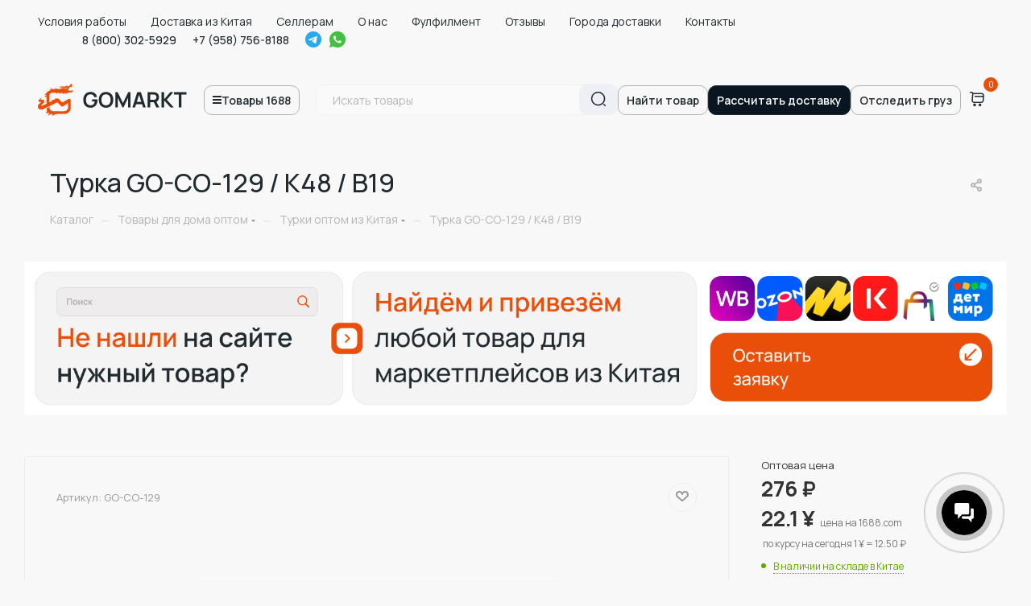

--- FILE ---
content_type: text/html; charset=UTF-8
request_url: https://gomarkt.ru/bitrix/components/bitrix/sale.prediction.product.detail/ajax.php
body_size: 253
content:
	<script>
	BX.ready(function () {
		BX.onCustomEvent('onHasNewPrediction', ['', 'sale_gift_product_2058318524']);
	});
	</script>
	

--- FILE ---
content_type: text/html; charset=UTF-8
request_url: https://gomarkt.ru/bitrix/components/bitrix/catalog.bigdata.products/ajax.php?AJAX_ITEMS=undefined&RID=undefined
body_size: 1594
content:
<script>
			BX.cookie_prefix = 'xccfdsf';
			BX.cookie_domain = '';
			BX.current_server_time = '1765598087';
			if (!JCCatalogBigdataProducts.productsByRecommendation)
			{
				JCCatalogBigdataProducts.productsByRecommendation = [];
			}
			JCCatalogBigdataProducts.productsByRecommendation[4878] = "mostviewed";
JCCatalogBigdataProducts.productsByRecommendation[4879] = "mostviewed";
JCCatalogBigdataProducts.productsByRecommendation[4880] = "mostviewed";
JCCatalogBigdataProducts.productsByRecommendation[4881] = "mostviewed";
JCCatalogBigdataProducts.productsByRecommendation[4882] = "mostviewed";

			BX.ready(function(){
				bx_rcm_adaptive_recommendation_event_attaching([{'productId':'4878','productUrl':'/catalog/tovary_dlya_doma_optom/turki_optom/kofeynik_go_co_1_k48_b14/','recommendationId':'mostviewed'},{'productId':'4879','productUrl':'/catalog/tovary_dlya_doma_optom/turki_optom/kofeynik_go_co_2_k48_b14/','recommendationId':'mostviewed'},{'productId':'4880','productUrl':'/catalog/tovary_dlya_doma_optom/turki_optom/kofeynik_go_co_3_k48_b14/','recommendationId':'mostviewed'},{'productId':'4881','productUrl':'/catalog/tovary_dlya_doma_optom/turki_optom/kofeynik_go_co_4_k48_b14/','recommendationId':'mostviewed'},{'productId':'4882','productUrl':'/catalog/tovary_dlya_doma_optom/turki_optom/kofeynik_go_co_5_k48_b14/','recommendationId':'mostviewed'}], 'bigdata_recommended_products_Zz2YMH_items');
			});
		</script><!--'start_frame_cache_Zz2YMH'-->		<input type="hidden" name="bigdata_recommendation_id" value="">
				<div id="bigdata_recommended_products_Zz2YMH_items" class="bigdata_recommended_products_items">
					<div class="font_md darken subtitle option-font-bold">Рекомендуем</div>
				<div class="block-items">
											<div class="block-item bordered rounded3 box-shadow">
					<div class="block-item__wrapper colored_theme_hover_bg-block" id="bx_1182278561_48784878">
						<div class="block-item__inner flexbox flexbox--row">
							<div class="block-item__image block-item__image--wh80">
																												<a href="/catalog/tovary_dlya_doma_optom/turki_optom/kofeynik_go_co_1_k48_b14/" class="thumb shine">
																																							<img class="lazy img-responsive " src="/upload/resize_cache/iblock/3ee/350_350_1/3eefdaf352ac7506897d39f01b6f3b6c.jpg" data-src="/upload/resize_cache/iblock/3ee/350_350_1/3eefdaf352ac7506897d39f01b6f3b6c.jpg" alt="Турка GO-CO-1 / К48 / B14 анонс фото" title="Турка GO-CO-1 / К48 / B14 оптом" />
																		</a>
																								</div>
							<div class="block-item__info item_info">
								<div class="block-item__title">
									<a href="/catalog/tovary_dlya_doma_optom/turki_optom/kofeynik_go_co_1_k48_b14/" class="dark-color font_xs"><span>Турка GO-CO-1 / К48 / B14</span></a>
								</div>
								<div class="block-item__cost cost prices clearfix">
																																																					<div class="price_matrix_wrapper ">
															<div class="price font-bold font_mxs" data-currency="RUB" data-value="191.25">
																			<span class="values_wrapper"><span class="price_value">191</span><span class="price_currency"> ₽</span></span>																	</div>
													</div>
																																										</div>
															</div>
						</div>
					</div>
				</div>
											<div class="block-item bordered rounded3 box-shadow">
					<div class="block-item__wrapper colored_theme_hover_bg-block" id="bx_1182278561_48794879">
						<div class="block-item__inner flexbox flexbox--row">
							<div class="block-item__image block-item__image--wh80">
																												<a href="/catalog/tovary_dlya_doma_optom/turki_optom/kofeynik_go_co_2_k48_b14/" class="thumb shine">
																																							<img class="lazy img-responsive " src="/upload/resize_cache/iblock/70e/350_350_1/70e7e82ccd3fa578f43d4b09cd7d5d2c.jpg" data-src="/upload/resize_cache/iblock/70e/350_350_1/70e7e82ccd3fa578f43d4b09cd7d5d2c.jpg" alt="Турка GO-CO-2 / К48 / B14 анонс фото" title="Турка GO-CO-2 / К48 / B14 оптом" />
																		</a>
																								</div>
							<div class="block-item__info item_info">
								<div class="block-item__title">
									<a href="/catalog/tovary_dlya_doma_optom/turki_optom/kofeynik_go_co_2_k48_b14/" class="dark-color font_xs"><span>Турка GO-CO-2 / К48 / B14</span></a>
								</div>
								<div class="block-item__cost cost prices clearfix">
																																																					<div class="price_matrix_wrapper ">
															<div class="price font-bold font_mxs" data-currency="RUB" data-value="191.25">
																			<span class="values_wrapper"><span class="price_value">191</span><span class="price_currency"> ₽</span></span>																	</div>
													</div>
																																										</div>
															</div>
						</div>
					</div>
				</div>
											<div class="block-item bordered rounded3 box-shadow">
					<div class="block-item__wrapper colored_theme_hover_bg-block" id="bx_1182278561_48804880">
						<div class="block-item__inner flexbox flexbox--row">
							<div class="block-item__image block-item__image--wh80">
																												<a href="/catalog/tovary_dlya_doma_optom/turki_optom/kofeynik_go_co_3_k48_b14/" class="thumb shine">
																																							<img class="lazy img-responsive " src="/upload/resize_cache/iblock/323/350_350_1/3237c012c14948ee778e417fb9f81922.jpg" data-src="/upload/resize_cache/iblock/323/350_350_1/3237c012c14948ee778e417fb9f81922.jpg" alt="Турка GO-CO-3 / К48 / B14 анонс фото" title="Турка GO-CO-3 / К48 / B14 оптом" />
																		</a>
																								</div>
							<div class="block-item__info item_info">
								<div class="block-item__title">
									<a href="/catalog/tovary_dlya_doma_optom/turki_optom/kofeynik_go_co_3_k48_b14/" class="dark-color font_xs"><span>Турка GO-CO-3 / К48 / B14</span></a>
								</div>
								<div class="block-item__cost cost prices clearfix">
																																																					<div class="price_matrix_wrapper ">
															<div class="price font-bold font_mxs" data-currency="RUB" data-value="191.25">
																			<span class="values_wrapper"><span class="price_value">191</span><span class="price_currency"> ₽</span></span>																	</div>
													</div>
																																										</div>
															</div>
						</div>
					</div>
				</div>
											<div class="block-item bordered rounded3 box-shadow">
					<div class="block-item__wrapper colored_theme_hover_bg-block" id="bx_1182278561_48814881">
						<div class="block-item__inner flexbox flexbox--row">
							<div class="block-item__image block-item__image--wh80">
																												<a href="/catalog/tovary_dlya_doma_optom/turki_optom/kofeynik_go_co_4_k48_b14/" class="thumb shine">
																																							<img class="lazy img-responsive " src="/upload/resize_cache/iblock/99a/350_350_1/99a01ebc8db4760bc916ce1f9e451390.jpg" data-src="/upload/resize_cache/iblock/99a/350_350_1/99a01ebc8db4760bc916ce1f9e451390.jpg" alt="Турка GO-CO-4 / К48 / B14 анонс фото" title="Турка GO-CO-4 / К48 / B14 оптом" />
																		</a>
																								</div>
							<div class="block-item__info item_info">
								<div class="block-item__title">
									<a href="/catalog/tovary_dlya_doma_optom/turki_optom/kofeynik_go_co_4_k48_b14/" class="dark-color font_xs"><span>Турка GO-CO-4 / К48 / B14</span></a>
								</div>
								<div class="block-item__cost cost prices clearfix">
																																																					<div class="price_matrix_wrapper ">
															<div class="price font-bold font_mxs" data-currency="RUB" data-value="191.25">
																			<span class="values_wrapper"><span class="price_value">191</span><span class="price_currency"> ₽</span></span>																	</div>
													</div>
																																										</div>
															</div>
						</div>
					</div>
				</div>
											<div class="block-item bordered rounded3 box-shadow">
					<div class="block-item__wrapper colored_theme_hover_bg-block" id="bx_1182278561_48824882">
						<div class="block-item__inner flexbox flexbox--row">
							<div class="block-item__image block-item__image--wh80">
																												<a href="/catalog/tovary_dlya_doma_optom/turki_optom/kofeynik_go_co_5_k48_b14/" class="thumb shine">
																																							<img class="lazy img-responsive " src="/upload/resize_cache/iblock/82d/350_350_1/82d1c05b53408bb1612e7f02a2430c07.jpg" data-src="/upload/resize_cache/iblock/82d/350_350_1/82d1c05b53408bb1612e7f02a2430c07.jpg" alt="Турка GO-CO-5 / К48 / B14 анонс фото" title="Турка GO-CO-5 / К48 / B14 оптом" />
																		</a>
																								</div>
							<div class="block-item__info item_info">
								<div class="block-item__title">
									<a href="/catalog/tovary_dlya_doma_optom/turki_optom/kofeynik_go_co_5_k48_b14/" class="dark-color font_xs"><span>Турка GO-CO-5 / К48 / B14</span></a>
								</div>
								<div class="block-item__cost cost prices clearfix">
																																																					<div class="price_matrix_wrapper ">
															<div class="price font-bold font_mxs" data-currency="RUB" data-value="191.25">
																			<span class="values_wrapper"><span class="price_value">191</span><span class="price_currency"> ₽</span></span>																	</div>
													</div>
																																										</div>
															</div>
						</div>
					</div>
				</div>
					</div>
	</div>
<!--'end_frame_cache_Zz2YMH'--><script>
	touchItemBlock('.catalog_item a');
		</script>


--- FILE ---
content_type: application/javascript
request_url: https://gomarkt.ru/bitrix/templates/aspro_max/assets/js/script_new.js
body_size: 7588
content:
Fancybox.bind("[data-fancybox]", {
    // Your custom options
});

var isMobiles = ((jQuery.browser.mobile && window.matchMedia('(max-width:767px)').matches) || window.matchMedia('(max-width:400px)').matches);

jQuery(document).ready(function(){

    $('.people_slider_blocks').slick({
        infinite: true,
        slidesToShow: 3,
        slidesToScroll: 1,
        draggable: false,
        // centerPadding: '60px',
        prevArrow:"<button type='button' class='slick-arrow2 slick-prev'><svg width='8' height='12' viewBox='0 0 8 12' fill='none' xmlns='http://www.w3.org/2000/svg'> <path fill-rule='evenodd' clip-rule='evenodd' d='M7.53788 0.337084C7.17172 -0.0290281 6.57822 -0.0290281 6.21209 0.337084L1.21209 5.33712C0.845969 5.70325 0.845969 6.29675 1.21209 6.66287L6.21209 11.6629C6.57822 12.029 7.17172 12.029 7.53788 11.6629C7.90399 11.2967 7.90399 10.7032 7.53788 10.3371L3.20084 6L7.53788 1.66291C7.90399 1.2968 7.90399 0.703197 7.53788 0.337084Z'/> </svg></button>",
        nextArrow:"<button type='button' class='slick-arrow2 slick-next'><svg width='7' height='12' viewBox='0 0 7 12' fill='none' xmlns='http://www.w3.org/2000/svg'> <path fill-rule='evenodd' clip-rule='evenodd' d='M0.274584 0.337084C0.640747 -0.0290281 1.23425 -0.0290281 1.60037 0.337084L6.60037 5.33712C6.9665 5.70325 6.9665 6.29675 6.60037 6.66287L1.60037 11.6629C1.23425 12.029 0.640747 12.029 0.274584 11.6629C-0.0915281 11.2967 -0.0915281 10.7032 0.274584 10.3371L4.61162 6L0.274584 1.66291C-0.0915281 1.2968 -0.0915281 0.703197 0.274584 0.337084Z'/> </svg></button>",

        responsive: [
            {
                breakpoint: 1200,
                settings: {
                    slidesToShow: 4,
                    arrow: true,
                }
            },
            {
                breakpoint: 1200,
                settings: {
                    slidesToShow: 3,
                    arrow:false,
                    dots:true,
                }
            },
            {
                breakpoint: 700,
                settings: {
                    slidesToShow: 2,
                    arrow:false,
                    dots:true,
                }
            },
            {
                breakpoint: 430,
                settings: {
                    slidesToShow: 2,
                    arrow:false,
                    dots:true,
                }
            },

        ]
    });

    $('.license_slider_blocks').slick({
        infinite: true,
        slidesToShow: 1,
        slidesToScroll: 1,
        draggable: false,
        dots:false,
        // centerPadding: '60px',
        prevArrow:"<button type='button' class='slick-arrow2 slick-prev'><svg width='8' height='12' viewBox='0 0 8 12' fill='none' xmlns='http://www.w3.org/2000/svg'> <path fill-rule='evenodd' clip-rule='evenodd' d='M7.53788 0.337084C7.17172 -0.0290281 6.57822 -0.0290281 6.21209 0.337084L1.21209 5.33712C0.845969 5.70325 0.845969 6.29675 1.21209 6.66287L6.21209 11.6629C6.57822 12.029 7.17172 12.029 7.53788 11.6629C7.90399 11.2967 7.90399 10.7032 7.53788 10.3371L3.20084 6L7.53788 1.66291C7.90399 1.2968 7.90399 0.703197 7.53788 0.337084Z'/> </svg></button>",
        nextArrow:"<button type='button' class='slick-arrow2 slick-next'><svg width='7' height='12' viewBox='0 0 7 12' fill='none' xmlns='http://www.w3.org/2000/svg'> <path fill-rule='evenodd' clip-rule='evenodd' d='M0.274584 0.337084C0.640747 -0.0290281 1.23425 -0.0290281 1.60037 0.337084L6.60037 5.33712C6.9665 5.70325 6.9665 6.29675 6.60037 6.66287L1.60037 11.6629C1.23425 12.029 0.640747 12.029 0.274584 11.6629C-0.0915281 11.2967 -0.0915281 10.7032 0.274584 10.3371L4.61162 6L0.274584 1.66291C-0.0915281 1.2968 -0.0915281 0.703197 0.274584 0.337084Z'/> </svg></button>",

        responsive: [
            {
                breakpoint: 1200,
                settings: {
                    slidesToShow: 1,
                    arrow: true,
                    dots:false,
                }
            },
            {
                breakpoint: 1200,
                settings: {
                    slidesToShow: 1,
                    arrow:false,
                    dots:false,
                }
            },
            {
                breakpoint: 700,
                settings: {
                    slidesToShow: 1,
                    arrow:false,
                    dots:false,
                }
            },
            {
                breakpoint: 430,
                settings: {
                    slidesToShow: 1,
                    arrow:false,
                    dots:false,
                }
            },

        ]
    });

    $('.logo_slider_blocks').slick({
        infinite: true,
        slidesToShow: 3,
        slidesToScroll: 1,
        //draggable: false,
        prevArrow:"<button type='button' class='slick-arrow3 slick-prev'></button>",
        nextArrow:"<button type='button' class='slick-arrow3 slick-next'></button>",

        dots:false,
        //autoplay: true,
        //autoplaySpeed: 1200,
        //slide: 'div',
        cssEase: 'linear',
        responsive: [
            {
                breakpoint: 1200,
                settings: {
                    slidesToShow: 2,
                    arrow:false,
                    dots:false,
                }
            },
            {
                breakpoint: 768,
                settings: {
                    slidesToShow: 1,
                    arrow:false,
                    dots:false,
                }
            },
            {
                breakpoint: 640,
                settings: {
                    slidesToShow: 2,
                    arrow:false,
                    dots:false,
                }
            },

        ]
    });

    $('.logo_slider_blocks_2').slick({
        infinite: true,
        slidesToShow: 6,
        slidesToScroll: 1,
        //draggable: false,
        arrows:false,
        dots:false,
        autoplay: true,
        autoplaySpeed: 1200,
        //slide: 'div',
        cssEase: 'linear',
        responsive: [
            {
                breakpoint: 1200,
                settings: {
                    slidesToShow: 5,
                    arrow:false,
                    dots:false,
                }
            },
            {
                breakpoint: 768,
                settings: {
                    slidesToShow: 4,
                    arrow:false,
                    dots:false,
                }
            },
            {
                breakpoint: 640,
                settings: {
                    slidesToShow: 2,
                    arrow:false,
                    dots:false,
                }
            },

        ]
    });
    
    
    $('.people_blocks_top').slick({
        infinite: true,
        slidesToShow: 4,
        slidesToScroll: 1,
        draggable: false,
        // centerPadding: '60px',
        prevArrow:"<button type='button' class='slick-arrow2 slick-prev'><svg width='8' height='12' viewBox='0 0 8 12' fill='none' xmlns='http://www.w3.org/2000/svg'> <path fill-rule='evenodd' clip-rule='evenodd' d='M7.53788 0.337084C7.17172 -0.0290281 6.57822 -0.0290281 6.21209 0.337084L1.21209 5.33712C0.845969 5.70325 0.845969 6.29675 1.21209 6.66287L6.21209 11.6629C6.57822 12.029 7.17172 12.029 7.53788 11.6629C7.90399 11.2967 7.90399 10.7032 7.53788 10.3371L3.20084 6L7.53788 1.66291C7.90399 1.2968 7.90399 0.703197 7.53788 0.337084Z'/> </svg></button>",
        nextArrow:"<button type='button' class='slick-arrow2 slick-next'><svg width='7' height='12' viewBox='0 0 7 12' fill='none' xmlns='http://www.w3.org/2000/svg'> <path fill-rule='evenodd' clip-rule='evenodd' d='M0.274584 0.337084C0.640747 -0.0290281 1.23425 -0.0290281 1.60037 0.337084L6.60037 5.33712C6.9665 5.70325 6.9665 6.29675 6.60037 6.66287L1.60037 11.6629C1.23425 12.029 0.640747 12.029 0.274584 11.6629C-0.0915281 11.2967 -0.0915281 10.7032 0.274584 10.3371L4.61162 6L0.274584 1.66291C-0.0915281 1.2968 -0.0915281 0.703197 0.274584 0.337084Z'/> </svg></button>",

        responsive: [
            {
                breakpoint: 1200,
                settings: {
                    slidesToShow: 3,
                    arrow: true,
                }
            },
            {
                breakpoint: 1200,
                settings: {
                    slidesToShow: 3,
                    arrow:false,
                    dots:true,
                }
            },
            {
                breakpoint: 700,
                settings: {
                    slidesToShow: 2,
                    arrow:false,
                    dots:true,
                }
            },
            {
                breakpoint: 430,
                settings: {
                    slidesToShow: 2,
                    arrow:false,
                    dots:true,
                }
            },

        ]
    });



    $('.products_slider').slick({
        infinite: true,
        slidesToShow: 6,
        slidesToScroll: 1,
        responsive: [
            {
                breakpoint: 1300,
                settings: {
                    slidesToShow: 3,
                }
            },
            {
                breakpoint: 1000,
                settings: {
                    slidesToShow: 3,
                }
            },
            {
                breakpoint: 768,
                settings: {
                    slidesToShow: 2,
                }
            },
            {
                breakpoint: 550,
                settings: {
                    slidesToShow: 2,
                }
            },
        ]
    });
    $('.case_slider').slick({
        infinite: true,
        slidesToShow: 4,
        slidesToScroll: 1,
        responsive: [
            {
                breakpoint: 1200,
                settings: {
                    slidesToShow:3,
                    dots: true,
                }
            },
            {
                breakpoint: 768,
                settings: {
                    slidesToShow:1,
                    dots: true,
                }
            },
            {
                breakpoint: 600,
                settings: {
                    slidesToShow:1,
                    dots: true,
                }
            },
        ]
    });
    $('.s-reviews__slider').slick({
        infinite: true, //false,
        slidesToShow: 3,
        slidesToScroll: 1,
        dots: true,
        responsive: [
            {
                breakpoint: 1200,
                settings: {
                    slidesToShow: 2,
                    slidesToScroll: 1,
                    dots: true,
                }
            },
            {
                breakpoint: 768,
                settings: {
                    slidesToShow:1,
                    dots: true,
                }
            },
            {
                breakpoint: 320,
                settings: {
                    slidesToShow:1,
                    dots: true,
                }
            },
        ]
    });

    setTimeout(function(){
        if(isMobiles) {
            var mainDivs = document.getElementsByClassName("s-reviews__item_height");
            var maxHeight = 0;
            for (var i = 0; i < mainDivs.length; ++i) {
                if (maxHeight < mainDivs[i].clientHeight) {
                    maxHeight = mainDivs[i].clientHeight;
                }
            }
            for (var i = 0; i < mainDivs.length; ++i) {
                mainDivs[i].style.height = maxHeight + "px";
            }
        } else {
            $('.s-reviews__item_height').jcolumn();
        }
    }, 500);

    $('.s-media__slider').slick({
        infinite: true, //false,
        swipe: true,
        swipeToSlide: true,
        slidesToShow: 4,
        slidesToScroll: 1,
        dots: false,
        responsive: [
            {
                breakpoint: 1200,
                settings: {
                    slidesToShow: 2,//3,
                    dots: false, //true,
                    swipe: true
                }
            },
            {
                breakpoint: 768,
                settings: {
                    slidesToShow:2,
                    autoSlidesToShow: true,
                    dots: false, //true,
                    swipe: true
                }
            },
            {
                breakpoint: 500,
                settings: {
                    slidesToShow:1.5,
                    autoSlidesToShow: false,
                    dots: false, //true,
                    swipe: true,
                    infinite: false
                }
            },
        ]
    });

    $('.s-media__slider2').slick({
        infinite: true, //false,
        swipe: true,
        swipeToSlide: true,
        slidesToShow: 5,
        slidesToScroll: 1,
        dots: false,
        prevArrow:"<button type='button' class='slick-arrow3 slick-prev'></button>",
        nextArrow:"<button type='button' class='slick-arrow3 slick-next'></button>",
        responsive: [
            {
                breakpoint: 1200,
                settings: {
                    slidesToShow: 3,//3,
                    dots: false, //true,
                    swipe: true
                }
            },
            {
                breakpoint: 768,
                settings: {
                    slidesToShow:2,
                    autoSlidesToShow: true,
                    dots: false, //true,
                    swipe: true
                }
            },
            {
                breakpoint: 500,
                settings: {
                    slidesToShow:1.5,
                    autoSlidesToShow: false,
                    dots: false, //true,
                    swipe: true,
                    infinite: false
                }
            },
        ]
    });

    $('.s-intrest__slider').slick({
        infinite: false,
        slidesToShow: 4,
        slidesToScroll: 1,
        responsive: [
            {
                breakpoint: 1200,
                settings: {
                    slidesToShow:2,
                    dots: true,
                }
            },
            {
                breakpoint: 768,
                settings: {
                    slidesToShow:1,
                    dots: true,
                }
            },
            {
                breakpoint: 550,
                settings: {
                    slidesToShow:2,
                    dots: true,
                }
            },
        ]
    });


    $('.s-intrest__slider_blog').slick({
        infinite: false,
        slidesToShow: 3,
        slidesToScroll: 1,
        arrows: false,
        responsive: [
            {
                breakpoint: 1200,
                settings: {
                    slidesToShow:2,
                    dots: true,
                    arrows: false,
                }
            },
            {
                breakpoint: 768,
                settings: {
                    slidesToShow:1,
                    dots: true,
                    arrows: false,
                }
            },
            {
                breakpoint: 550,
                settings: {
                    slidesToShow:2,
                    dots: true,
                    arrows: false,
                }
            },
        ]
    });

    $('.trust_slider').slick({
        dots: true,
        slidesPerRow: 4,
        rows: 2,
        responsive: [
            {
                breakpoint: 1200,
                settings: {
                    slidesPerRow: 3,
                    rows: 2,
                }
            },
            {
                breakpoint: 1000,
                settings: {
                    slidesPerRow: 2,
                    rows: 2,
                }
            },
            {
                breakpoint: 600,
                settings: {
                    slidesToShow: 1,
                    slidesPerRow: 2,
                    rows: 2,
                }
            }
            ,
            {
                breakpoint: 480,
                settings: {
                    slidesToShow: 1,
                    slidesPerRow: 1,
                    rows: 2,
                }
            }
        ]
    });

    //
    let rSlidesOptions = [
        {
            show: 4,
            scroll: 1,
            dots: true
        },
        {
            show: 3,
            scroll: 1,
            dots: true
        },
        {
            show: 2,
            scroll: 1,
            dots: true
        },
        {
            show: 2,
            scroll: 1,
            dots: true
        },
        {
            show: 1,
            scroll: 1,
            dots: true
        }
    ];
    const rSlides = document.querySelectorAll('.reviews_slider .reviews__item-body');

    console.log(rSlides.length);
    if (rSlides.length > 8) {
        rSlidesOptions[0].scroll = 4;
        rSlidesOptions[1].scroll = 3;
        rSlidesOptions[2].scroll = 2;
        rSlidesOptions[2].dots = false;
        rSlidesOptions[3].scroll = 2;
        rSlidesOptions[3].dots = false;
        rSlidesOptions[4].dots = false;
    }

    $('.reviews_slider').slick({
        dots: true,
        slidesToShow: 4,
        slidesToScroll: rSlidesOptions[0].scroll,
        //slidesPerRow: 4,
        //rows: 2,
        infinite: false,
        arrows: false,
        // prevArrow:"<button type='button' class='slick-arrow3 slick-prev'></button>",
        // nextArrow:"<button type='button' class='slick-arrow3 slick-next'></button>",
        responsive: [
            {
                breakpoint: 1200,
                settings: {
                    slidesToShow: 3,
                    slidesToScroll: rSlidesOptions[1].scroll,
                    //rows: 2,
                }
            },
            {
                breakpoint: 1000,
                settings: {
                    slidesToShow: 2,
                    slidesToScroll: rSlidesOptions[2].scroll,
                    dots: rSlidesOptions[2].dots,
                    //slidesPerRow: 2,
                    //rows: 2,
                }
            },
            {
                breakpoint: 600,
                settings: {
                    slidesToShow: 2,
                    slidesToScroll: rSlidesOptions[3].scroll,
                    dots: rSlidesOptions[2].dots,
                    //slidesPerRow: 2,
                    //rows: 2,
                }
            },
            {
                breakpoint: 540,
                settings: {
                    slidesToShow: 1,
                    slidesToScroll: rSlidesOptions[4].scroll,
                    dots: rSlidesOptions[2].dots,
                    //slidesPerRow: 2,
                    //rows: 2,
                }
            }
        ]
    });

    $('.adv-grid').slick({
        dots: true,
        slidesToShow: 5,
        //slidesPerRow: 4,
        //rows: 2,
        infinite: false,
        arrows: false,
        // prevArrow:"<button type='button' class='slick-arrow3 slick-prev'></button>",
        // nextArrow:"<button type='button' class='slick-arrow3 slick-next'></button>",
        responsive: [
            {
                breakpoint: 1200,
                settings: {
                    slidesPerRow: 3,
                    //rows: 2,
                }
            },
            {
                breakpoint: 1000,
                settings: {
                    slidesToShow: 1,
                    //slidesPerRow: 2,
                    //rows: 2,
                }
            },
            {
                breakpoint: 600,
                settings: {
                    slidesToShow: 2,
                    //slidesPerRow: 2,
                    //rows: 2,
                }
            },
            {
                breakpoint: 540,
                settings: {
                    slidesToShow: 1,
                    //slidesPerRow: 2,
                    //rows: 2,
                }
            }
        ]
    });

    $('.adv-grid__2').slick({
        dots: true,
        slidesToShow: 4,
        //slidesPerRow: 4,
        //rows: 2,
        infinite: false,
        arrows: false,
        // prevArrow:"<button type='button' class='slick-arrow3 slick-prev'></button>",
        // nextArrow:"<button type='button' class='slick-arrow3 slick-next'></button>",
        responsive: [
            {
                breakpoint: 1200,
                settings: {
                    slidesPerRow: 3,
                    //rows: 2,
                }
            },
            {
                breakpoint: 1000,
                settings: {
                    slidesToShow: 1,
                    //slidesPerRow: 2,
                    //rows: 2,
                }
            },
            {
                breakpoint: 600,
                settings: {
                    slidesToShow: 2,
                    //slidesPerRow: 2,
                    //rows: 2,
                }
            },
            {
                breakpoint: 540,
                settings: {
                    slidesToShow: 1.2,
                    //slidesPerRow: 2,
                    //rows: 2,
                }
            }
        ]
    });


    $('.tizer_blocks').slick({
        infinite: true,
        slidesToShow: 3,
        slidesToScroll: 1,
        arrows: false,
        responsive: [
            /*{
                breakpoint: 1000,
                settings: {
                    slidesToShow:1,
                    dots: true,
                },
            }*/
            {
                breakpoint: 1200,
                settings: {
                    slidesToShow: 2,
                    slidesToScroll: 1,
                    dots: true,
                }
            },
            {
                breakpoint: 637,
                settings: {
                    slidesToShow:1,
                    dots: true,
                }
            },
            {
                breakpoint: 320,
                settings: {
                    slidesToShow:1,
                    dots: true,
                }
            },
        ]
    });

    const banners = document.querySelectorAll('.banner_slider_item');

    banners?.forEach((item) => {
        item.classList.remove('ds-none');
    });

    const bannersBlock = document.querySelector('.banner_slider.mb-60');

    if (!!bannersBlock) {
        bannersBlock.classList.remove('mb-60');
    }

    $('.banner_slider_blocks').slick({
        infinite: true,
        slidesToShow: 1,
        slidesToScroll: 1,
        arrows: false,
        dots: true, //false,
        autoplay: true,
        autoplaySpeed: 5000,
    });

    $('.home_voz_blocks').slick({
        infinite: true,
        slidesToShow: 4,
        slidesToScroll: 1,
        arrows: false,
        responsive: [
            {
                breakpoint: 1200,
                settings: {
                    slidesToShow: 3,
                    dots: true,
                }
            },
            {
                breakpoint: 700,
                settings: {
                    slidesToShow:1,
                    dots: true,
                }
            }

        ]
    });

    /*$('.variants_block_slider').slick({
        infinite: true,
        slidesToShow: 4,
        slidesToScroll: 1,
        arrows: false,
        responsive: [
            {
                breakpoint: 1200,
                settings: {
                    slidesToShow: 3,
                    dots: true,
                }
            },
            {
                breakpoint: 700,
                settings: {
                    slidesToShow:1,
                    dots: true,
                }
            }

        ]
    });*/

	var swiper = new Swiper(".variants_block_slider", {
      slidesPerView: 4,
      spaceBetween: 30,
      pagination: {
        el: ".swiper-pagination",
        clickable: true,
      },
		breakpoints: {
			// when window width is >= 320px
			320: {
			  slidesPerView: 1.2,
			  spaceBetween: 20
			},
			// when window width is >= 640px
			640: {
			  slidesPerView: 2,
			  spaceBetween: 20
			},
			840: {
			  slidesPerView: 3,
			  spaceBetween: 20
			},
			1200: {
			  slidesPerView: 4,
			  spaceBetween: 30
			}
		  }
    });

    new Swiper('.price-slider', {
        slidesPerView: 5,
        spaceBetween: 20,
        pagination: {
            el: ".swiper-pagination",
            clickable: true,
        },
        breakpoints: {
            // when window width is >= 320px
            320: {
            slidesPerView: 1.2,
            spaceBetween: 20
            },
            // when window width is >= 640px
            640: {
            slidesPerView: 2,
            spaceBetween: 20
            },
            840: {
            slidesPerView: 3,
            spaceBetween: 20
            },
            1200: {
            slidesPerView: 4,
            spaceBetween: 20
            },
            1900: {
            slidesPerView: 5,
            spaceBetween: 20
            }
        }
    });
   

    $('.tarifs_mobile .tarif_block_slider').slick({
        infinite: true,
        slidesToShow: 4,
        slidesToScroll: 1,
        arrows: false,
        responsive: [
            {
                breakpoint: 769,
                settings: {
                    slidesToShow: 2,
                    dots: true,
                }
            },
            {
                breakpoint: 700,
                settings: {
                    slidesToShow:1,
                    dots: true,
                }
            }

        ]
    });

    //$('.tarifs_desctop .tarif_block').jcolumn();

    $('.home_socials_blocks').slick({
        infinite: false,
        slidesToShow: 2,
        slidesToScroll: 1,
        arrows: false,
        responsive: [
            {
                breakpoint: 1000,
                settings: {
                    slidesToShow:1,
                    dots: true,
                }
            }

        ]
    });
    $('.s-calc__cards').slick({
        infinite: true,
        slidesToShow: 1,
        slidesToScroll: 1,
        arrows: true,
        autoplay: true,
        autoplaySpeed: 3000,
        prevArrow:"<button type='button' class='slick-arrow2 slick-prev'><svg width='8' height='12' viewBox='0 0 8 12' fill='none' xmlns='http://www.w3.org/2000/svg'> <path fill-rule='evenodd' clip-rule='evenodd' d='M7.53788 0.337084C7.17172 -0.0290281 6.57822 -0.0290281 6.21209 0.337084L1.21209 5.33712C0.845969 5.70325 0.845969 6.29675 1.21209 6.66287L6.21209 11.6629C6.57822 12.029 7.17172 12.029 7.53788 11.6629C7.90399 11.2967 7.90399 10.7032 7.53788 10.3371L3.20084 6L7.53788 1.66291C7.90399 1.2968 7.90399 0.703197 7.53788 0.337084Z'/> </svg></button>",
        nextArrow:"<button type='button' class='slick-arrow2 slick-next'><svg width='7' height='12' viewBox='0 0 7 12' fill='none' xmlns='http://www.w3.org/2000/svg'> <path fill-rule='evenodd' clip-rule='evenodd' d='M0.274584 0.337084C0.640747 -0.0290281 1.23425 -0.0290281 1.60037 0.337084L6.60037 5.33712C6.9665 5.70325 6.9665 6.29675 6.60037 6.66287L1.60037 11.6629C1.23425 12.029 0.640747 12.029 0.274584 11.6629C-0.0915281 11.2967 -0.0915281 10.7032 0.274584 10.3371L4.61162 6L0.274584 1.66291C-0.0915281 1.2968 -0.0915281 0.703197 0.274584 0.337084Z'/> </svg></button>",
    });

    $(document).on("click", ".dostavka .timeline_before .before_img", function(e){
       e.preventDefault();
        $('.dostavka .timeline_before').css('display','none');
        $('.dostavka .dostavka_hidden').css('display','block');
    });

//========================================================================================================================================================
// Input events
    $('.s-calc input').focus(function(){
        if(!$(this).prop('disabled')){
            $(this).closest('.form-control').addClass('_focus');
        }
    });
    $(document).on("click", ".s-calc .form-control", function(e){
        let input = $(this);
        if(!input.find("input").prop('disabled')){
            input.addClass("_focus");
            input.find("input").focus();
        }
    });
    $('.s-calc input').focusout(function(e){
        let inputField = $(this);
        let input = inputField.closest(".form-control");
        if(inputField.val().length < 1){
            input.removeClass("_focus");
        }
    });
// При загрузке страницы добавить класс если input заполнен
    $('.s-calc input').each(function(){
        let inputField = $(this);
        let input = inputField.closest(".form-control");
        if(inputField.val().length){
            input.addClass("_focus");
        }
    });

    $( document ).ready(function() {
        if($(".btn-more")[0]){
            $(".btn-more")[0].addEventListener('click', function (){
                $(".text-company-block").toggleClass("toggle-collapse")
            });
        }
        $(".mobile_menu .top_menu li").eq(1).append($(".bottom_links_wrapper .burger-dropdown-menu .dropdown-submenu:first"))
        $(".mobile_menu .top_menu li").eq(1).append(`<div class="tail"></div>`);
        $(".mobile_menu .top_menu li").eq(1).find(".dropdown-submenu").append(`<div class="tail"></div>`);

        $(".mobile_menu .top_menu li").eq(1).children(".dropdown-submenu").children(".burger-dropdown-menu").prepend(`<div class="back_menu">Назад</div>`);
        $(".mobile_menu .top_menu li").eq(1).children(".dropdown-submenu").children(".burger-dropdown-menu").children(".menu-item.dropdown-submenu").children(".burger-dropdown-menu").prepend(`<div class="back_menu">Назад</div>`);


    });
    // Фиксация шапки при скроле
    function headerFixed() {
        var header = document.querySelector(".header-scroll-banner");

        let scrollPos = 0;

        function headerFixedScroll(){
            let body = document.body,
                html = document.documentElement,
                valueHeaderHide = html.clientHeight + 30,
                scrollTop = (body.getBoundingClientRect()).top * -1,
                scrollMax = html.scrollHeight - html.clientHeight;

            if (scrollTop < 0) scrollTop = 0
            if (scrollTop > scrollMax) scrollTop = scrollMax
            if (scrollTop > 53) {
                header.classList.add("for-fixed-style");
            } else {
                header.classList.remove("for-fixed-style");
            };

            if (scrollTop < valueHeaderHide) {
                header.classList.remove("for-fixed-down");
                header.classList.add("for-fixed-up");
            } else {
                if (scrollTop < scrollPos || scrollTop < 100) {
                    header.classList.remove("for-fixed-down");
                    header.classList.add("for-fixed-up");
                    scrollPos = scrollTop;
                } else if (Math.abs(scrollPos - scrollTop) > 100) {
                    header.classList.remove("for-fixed-up");
                    header.classList.add("for-fixed-down");

                    scrollPos = scrollTop;
                }
            }
        }
        headerFixedScroll();

        window.addEventListener('scroll', function () {
            headerFixedScroll();
        });
    };
    headerFixed();
    // МЕНЮ на мобильном
    $(document).on("click", ".s-calc__btn", function(e){
        $(".s-calc__box-right").addClass("is-flip");
    });
    $(document).on("click", ".mobile_menu .tail", function(e){
        e.preventDefault();
        var btn = $(this);
        btn.siblings(".table-menu, .dropdown-menu, .dropdown-submenu, .burger-dropdown-menu").addClass("is-active");
        //btn.closest(".mobile_menu_body_catalog").find(".table-menu").addClass("is-active");
    });
    // $(document).on("click", ".mobile_menu .mobile_menu_body_catalog", function(e){
    //     e.preventDefault();
    //     var btn = $(this);
    //     btn.closest(".mobile_menu_body").find(".table-menu").addClass("is-active");
    // });
    $("<div class='tail_back'>Назад</div>").prependTo($(".mobile_menu .tail").siblings(".dropdown-menu"));
    $("<div class='back_menu'>Назад</div>").prependTo($(".mobile_menu .table-menu"));

    $(document).on("click", ".tail_back", function(e){
        e.preventDefault();
        var btn = $(this);
        btn.closest(".dropdown-menu").removeClass("is-active");
    });

    $(document).on("click", ".back_menu", function(e){
        e.preventDefault();
        var btn = $(this);
        btn.closest(".table-menu").removeClass("is-active");
        btn.parent(".burger-dropdown-menu").parent(".dropdown-submenu").removeClass("is-active");
        btn.parent(".burger-dropdown-menu").removeClass("is-active");
    });
    // Открытие меню на мобильном
    $(document).on("click", ".mobile_menu_btn", function(e){
        e.preventDefault();
        var btn = $(this);
        $(".mobile_menu").addClass("is-active");
        $("body").addClass("modal-open");


    });
    $(document).on("click", ".btn_mobile_menu_close", function(e){
        e.preventDefault();
        var btn = $(this);
        btn.closest(".mobile_menu").removeClass("is-active");
        $("body").removeClass("modal-open");
    });

    $(document).on("click", ".s-faq__button", function(e){
        e.preventDefault();
        var btn = $(this);
        btn.closest(".s-faq__item").toggleClass("is-active");
    });



});


$( window ).resize(function() {
    var width = $(window).width();
    var height = $(window).height();
    if(isMobiles) {
        var mainDivs = document.getElementsByClassName("s-reviews__item_height");
        var maxHeight = 0;
        for (var i = 0; i < mainDivs.length; ++i) {
            if (maxHeight < mainDivs[i].clientHeight) {
                maxHeight = mainDivs[i].clientHeight;
            }
        }
        for (var i = 0; i < mainDivs.length; ++i) {
            mainDivs[i].style.height = maxHeight + "px";
        }

        /*var mainDivs2 = document.getElementsByClassName("tarif_item");
        var maxHeight2 = 0;
        for (var i = 0; i < mainDivs2.length; ++i) {
            if (maxHeight2 < mainDivs2[i].clientHeight) {
                maxHeight2 = mainDivs2[i].clientHeight;
            }
        }
        for (var i = 0; i < mainDivs2.length; ++i) {
            mainDivs2[i].style.height = maxHeight2 + "px";
        }*/

    } else {
        $('.s-reviews__item_height').jcolumn();
        //$('.tarifs_desctop .tarif_block').jcolumn();
        /*$('.tarifs_mobile .tarif_item').jcolumn();*/
    }
});

/*window.onload = function() {
    setTimeout(function() {
        var mainDivs = document.getElementsByClassName("s-reviews__item_height");
        var maxHeight = 0;
        for (var i = 0; i < mainDivs.length; ++i) {
            if (maxHeight < mainDivs[i].clientHeight) {
                maxHeight = mainDivs[i].clientHeight;
            }
        }
        for (var i = 0; i < mainDivs.length; ++i) {
            mainDivs[i].style.height = maxHeight + "px";
        }
    }, 1000);
}*/

document.addEventListener('DOMContentLoaded', function() {
    //
    const clock_day_n = document.getElementById('clock_day_n');
    const clock_day_t = document.getElementById('clock_day_t');
    const clock_hours_n = document.getElementById('clock_hours_n');
    const clock_hours_t = document.getElementById('clock_hours_t');
    const clock_min_n = document.getElementById('clock_min_n');
    const clock_min_t = document.getElementById('clock_min_t');

    if (!!clock_day_n && !!clock_day_t && !!clock_hours_n && !!clock_hours_t && !!clock_min_n && !!clock_min_t) {
        //console.log('!!!');

        setInterval(() => {
            fetch('/ajax/time.php', {
                method: 'POST',
                body: {} }
                )
                .then((response) => {
                    return response.text();    
                })
                .then((html) => {
                    let json = JSON.parse(html);
                    //console.log(json);
                    if (parseInt(clock_day_n.innerText) != json[0][0]) {
                        clock_day_n.innerText = json[0][0];
                        clock_day_t.innerText = json[0][1];
                    }
                    if (parseInt(clock_hours_n.innerText) != json[1][0]) {
                        clock_hours_n.innerText = json[1][0];
                        clock_hours_t.innerText = json[1][1];
                    }
                    if (parseInt(clock_min_n.innerText) != json[2][0]) {
                        clock_min_n.innerText = json[2][0];
                        clock_min_t.innerText = json[2][1];
                    }
                }
            );
        }, 10000);
    }

    //
    const w_close = document.querySelector('.prize-widget__close');
    const w_link  = document.querySelector('.prize-widget__link');
    const w_popup  = document.querySelector('.prize-widget-owerlay');
    const w_popup_p  = document.querySelector('.prize-widget-popup');
    const w_popup_close  = document.querySelector('.prize-widget-popup__close');
    const w_popup_owerlay  = document.querySelector('.prize-widget-owerlay');

    w_close?.addEventListener('click', function(e) {
        this.closest('.prize-widget').remove();
    });

    w_link?.addEventListener('click', function(e) {
        if (!!w_popup) {
            w_popup.classList.add('active');

            if (!!w_popup_p) {
                if (document.documentElement.clientWidth < 640) {
                    const pW = w_popup_p.clientWidth;
                    w_popup_p.style.height = parseInt(pW*(796/474)) + 'px';
                } else {
                    w_popup_p.style.height = '483px';
                }
            }
        }
        this.closest('.prize-widget').remove();
    });

    w_popup_close?.addEventListener('click', function(e) {
        if (!!w_popup) {
            w_popup.classList.remove('active');
        }
    });

    w_popup_owerlay?.addEventListener('click', function(e) {
        if (!!w_popup) {
            w_popup.classList.remove('active');
        }
    });

    window.addEventListener('resize', function(e) {
        if (!!w_popup_p) {
            if (document.documentElement.clientWidth < 640) {
                const pW = w_popup_p.clientWidth;
                w_popup_p.style.height = parseInt(pW*(796/474)) + 'px';
            } else {
                w_popup_p.style.height = '483px';
            }
        }
    });

    //
    const forms1 = document.querySelectorAll('form[name="CONS"]');
    const forms2 = document.querySelectorAll('form[name="podbor50"]');

    forms1.forEach((form) => {
        form.addEventListener('submit', function() {
            setTimeout(() => {
                console.log('submit');
            }, 2000);
        });
    });

    forms2.forEach((form) => {
        form.addEventListener('submit', function() {
            setTimeout(() => {
                console.log('submit');
            }, 2000);
        });
    });

    //
    const headerDt = document.getElementById('header');
    const body   = document.querySelector('body');

    window.addEventListener('scroll', function(e) {
        if (!!headerDt) {
            if (window.pageYOffset > 50) {
                headerDt.classList.add('fixed');
                
                if (document.documentElement.clientWidth > 768)
                    body.style.paddingTop = headerDt.clientHeight+'px';
            } else {
                headerDt.classList.remove('fixed');
                body.style.paddingTop = '0';
            }
        }
    });

    //business
    const tabTitles = document.querySelectorAll('[data-tab-title]');
    const tabs = document.querySelectorAll('[data-tab]');

    if (!!tabTitles && !!tabs) {
        tabTitles.forEach((title) => {
            title.addEventListener('click', function(e) {
                const _this = this;

                tabTitles.forEach((item) => {
                    if (item == _this) {
                        item.classList.add('active');
                    } else {
                        item.classList.remove('active');
                    }
                });

                tabs.forEach((item) => {
                    if (item.getAttribute('data-tab') == _this.getAttribute('data-tab-title')) {
                        item.classList.add('active');
                    } else {
                        item.classList.remove('active');
                    }
                });
            });
        });
    }

    //faq
    const tabFaqTitles = document.querySelectorAll('[data-tab-faq-title]');
    const tabsFaq = document.querySelectorAll('[data-tab-faq]');

    if (!!tabFaqTitles && !!tabsFaq) {
        tabFaqTitles.forEach((title) => {
            title.addEventListener('click', function(e) {
                const _this = this;

                tabFaqTitles.forEach((item) => {
                    if (item == _this) {
                        item.classList.add('active');
                    } else {
                        item.classList.remove('active');
                    }
                });

                tabsFaq.forEach((item) => {
                    if (item.getAttribute('data-tab-faq') == _this.getAttribute('data-tab-faq-title')) {
                        item.classList.add('active');
                    } else {
                        item.classList.remove('active');
                    }
                });
            });
        });
    }

    //products
    const tabproductsTitles = document.querySelectorAll('[data-tab-products-title]');
    const tabsproducts = document.querySelectorAll('[data-tab-products]');

    if (!!tabproductsTitles && !!tabsproducts) {
        tabproductsTitles.forEach((title) => {
            title.addEventListener('click', function(e) {
                const _this = this;

                tabproductsTitles.forEach((item) => {
                    if (item == _this) {
                        item.classList.add('active');
                    } else {
                        item.classList.remove('active');
                    }
                });

                tabsproducts.forEach((item) => {
                    if (item.getAttribute('data-tab-products') == _this.getAttribute('data-tab-products-title')) {
                        item.classList.add('active');
                    } else {
                        item.classList.remove('active');
                    }
                });
            });
        });
    }

    //video
    const tabvideoTitles = document.querySelectorAll('[data-tab-video-title]');
    const tabsvideo = document.querySelectorAll('[data-tab-video]');

    if (!!tabvideoTitles && !!tabsvideo) {
        tabvideoTitles.forEach((title) => {
            title.addEventListener('click', function(e) {
                const _this = this;

                tabvideoTitles.forEach((item) => {
                    if (item == _this) {
                        item.classList.add('active');
                    } else {
                        item.classList.remove('active');
                    }
                });

                tabsvideo.forEach((item) => {
                    if (item.getAttribute('data-tab-video') == _this.getAttribute('data-tab-video-title')) {
                        item.classList.add('active');
                    } else {
                        item.classList.remove('active');
                    }
                });
            });
        });
    }

    //calc
    let res = [];

    function setFormData() {
        const delivery = document.querySelector('input[name="delivery"]:checked');
        //console.log(delivery);
        //console.log(res);
        if (!!delivery && typeof res == 'object') {
            const dName = delivery.closest('.calc-calc__radio-item').querySelector('.calc__radio-title').innerHTML;
            //console.log(res[delivery.value].price + ' $ (' + res[delivery.value].price_kg + ' $ за 1 кг)');
            if (res[delivery.value].price == 0) {
                document.querySelector('.subcalc-result__cost').innerHTML = res[delivery.value].price;
            } else {
                document.querySelector('.subcalc-result__cost').innerHTML = res[delivery.value].price + ' $ (' + res[delivery.value].price_kg + ' $ за 1 кг)';
            }

            document.querySelector('[data-sid="WEIGH"]').value = res.WEIGH;
            document.querySelector('[data-sid="OB"]').value = res.OB;
            document.querySelector('[data-sid="PRICE"]').value = res.PRICE;
            document.querySelector('[data-sid="TYPE"]').value = res.TYPE;
            document.querySelector('[data-sid="STRAH"]').value = res.STRAH;

            document.querySelector('[data-sid="DELIVERY"]').value = dName;
            document.querySelector('[data-sid="DELIVERY_PRICE"]').value = res[delivery.value].price + ' $ (' + res[delivery.value].price_kg + ' $ за 1 кг)';
            document.querySelector('[data-sid="DELIVERY_PRICE_RUB"]').value = res[delivery.value].price_rub;
        }
    }

    const deliveries = document.querySelectorAll('.calc-calc__radio-item');

    deliveries.forEach((item) => {
        item.addEventListener('click', function(e) {
            setFormData();
        });
    });

    const calcbtn = document.querySelector('[data-calcbtn]');
    

    calcbtn?.addEventListener('click', function(e) {
        e.preventDefault();

        const form = this.closest('form');

        if (!!form) {
            let data = new FormData(form);

            fetch('/ajax/calc_new.php', {
                method: 'POST',
                body: data }
                )
                .then((response) => {
                    return response.text();    
                })
                .then((html) => {
                    res = JSON.parse(html);
                    console.log(res);
                    const content = document.querySelector('.subcalc-content');

                    if (!!content) {
                        setFormData();
                        content.classList.add('active');

                    }
                }
            );
        }
    });

    const calcParams = document.querySelectorAll('.calc-param');

    calcParams.forEach((item) => {
        item.addEventListener('change', function(e) {
            res = [];
            const content = document.querySelector('.subcalc-content');
            content.classList.remove('active');
        });
    });

    //custom ajax pagination
    function customPagination() {
        const btn = document.querySelector('.ajax_load_btn_custom');
        
        if (!!btn) {
            btn.addEventListener('click', function(e) {
                const url = this.getAttribute('data-url');
                const attr = this.closest('.bottom_nav');

                if (!!url && !!attr && !!attr.getAttribute('data-parent') && !!attr.getAttribute('data-append')) {
                    const parent = document.querySelector(attr.getAttribute('data-parent'));
                    const append = document.querySelector(attr.getAttribute('data-append'));

                    let data = new FormData();

                    //data.set('action', 'productlist');

                    fetch(url, {
                        method: 'POST',
                        body: data }
                        )
                        .then((response) => {
                            return response.text();    
                        })
                        .then((html) => {                            
                            let parser = new DOMParser();
                            let doc = parser.parseFromString(html, 'text/html');

                            const par = doc.querySelector(attr.getAttribute('data-parent'));

                            append.insertAdjacentHTML("beforeEnd", doc.querySelector(attr.getAttribute('data-append')).innerHTML);
                            attr.innerHTML = par.querySelector('.bottom_nav').innerHTML;

                            customPagination();
                        }
                    );
                }
            });
        }
    }

    customPagination();
});


--- FILE ---
content_type: application/javascript
request_url: https://gomarkt.ru/bitrix/templates/aspro_max/js/calc.js
body_size: 116
content:
jQuery(document).ready(function(){

    jQuery('.send_calc').click(function(e){
        jQuery('.calc_form_send').hide();
        e.preventDefault();
        jQuery.ajax({
            url:'/ajax/calc.php',
            type:'post',
            data:jQuery('.calc_form').serialize(),
            success:function(data){
                jQuery('.calc_form_result').html(data);
                jQuery('.calc_form_send').show();
            }
        });
    });

});